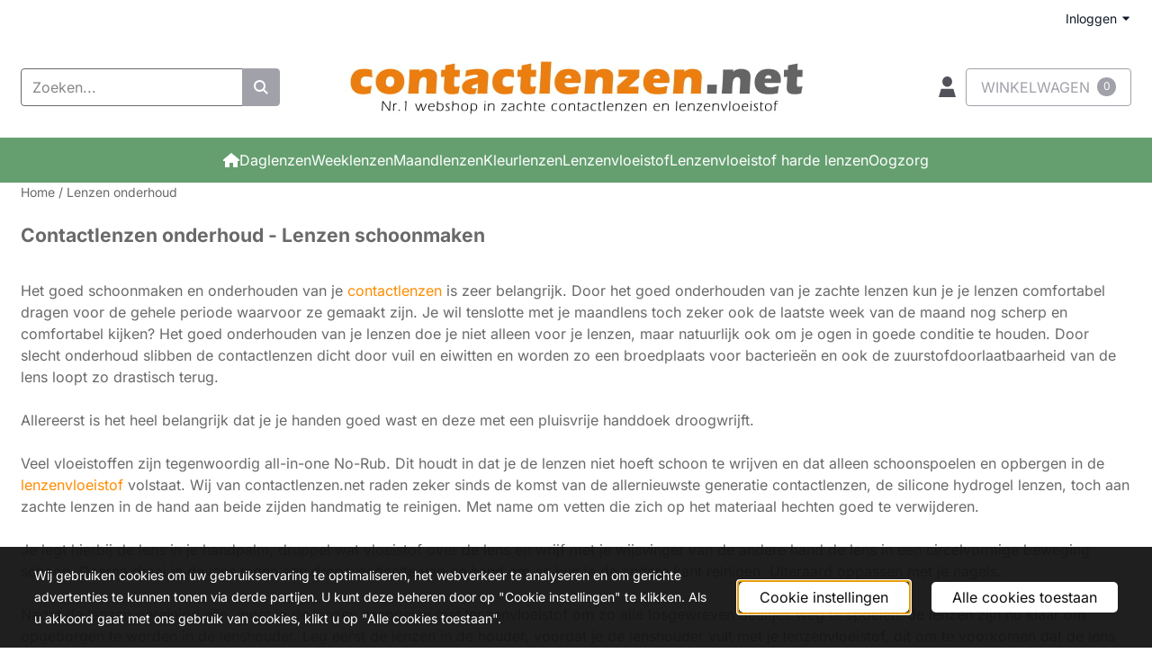

--- FILE ---
content_type: text/plain
request_url: https://www.google-analytics.com/j/collect?v=1&_v=j102&a=1998439701&t=pageview&_s=1&dl=https%3A%2F%2Fwww.contactlenzen.net%2Flenzen-onderhoud%2F&ul=en-us%40posix&dt=Contactlenzen%20onderhoud%20-%20lenzen%20schoonmaken&sr=1280x720&vp=1280x720&_u=KGBAgEABEAAAACAAI~&jid=1260816243&gjid=863460676&cid=1859258510.1768615681&tid=UA-32890794-1&_gid=1029702524.1768615681&_slc=1&z=720562407
body_size: -452
content:
2,cG-MW4NKC794V